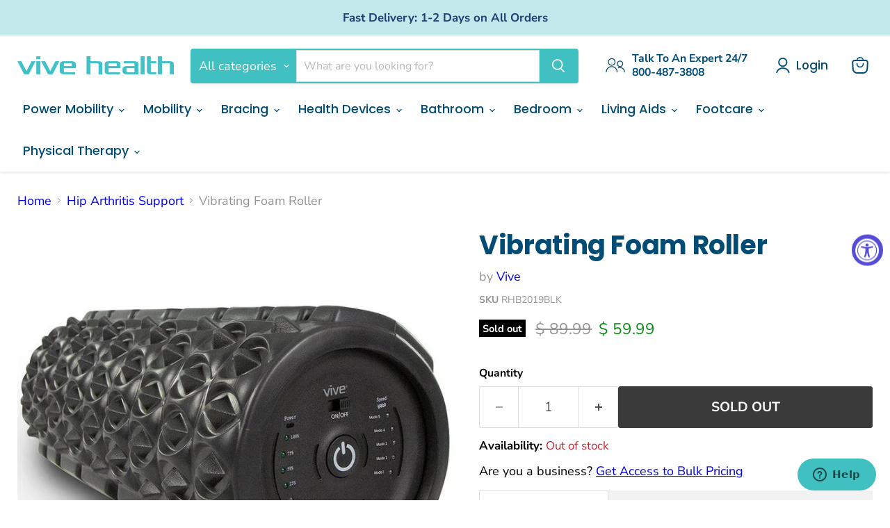

--- FILE ---
content_type: text/javascript; charset=utf-8
request_url: https://www.vivehealth.com/collections/hip-arthritis/products/vibrating-foam-roller.js
body_size: 2540
content:
{"id":4573635084388,"title":"Vibrating Foam Roller","handle":"vibrating-foam-roller","description":"\u003cul\u003e\n\u003cli\u003eOne year guarantee\u003c\/li\u003e\n\u003cul\u003e\n\u003cul\u003e\n\u003cul\u003e\n\u003cul\u003e\u003c!-- split --\u003e\u003c\/ul\u003e\n\u003c\/ul\u003e\n\u003c\/ul\u003e\n\u003c\/ul\u003e\n\u003c\/ul\u003e\n\u003cdiv class=\"new_product_description\"\u003e\n\u003cdiv class=\"product_features\"\u003e\n\u003ch2\u003eFeatures\u003c\/h2\u003e\n\u003cul class=\"clearfix\"\u003e\n\u003cli\u003e\n\u003cdiv\u003e\n\u003cdiv\u003e\u003cstrong\u003e REDUCE STIFFNESS, PAIN AND TENSION\u003c\/strong\u003e\u003c\/div\u003e\n\u003cp\u003eIdeal for targeting stiff muscles with soothing self-massage to reduce tension and relieve pain\u003c\/p\u003e\n\u003c\/div\u003e\n\u003c\/li\u003e\n\u003cli\u003e\n\u003cdiv\u003e\n\u003cdiv\u003e\u003cstrong\u003e GREAT FOR PRE AND POST WORKOUTS\u003c\/strong\u003e\u003c\/div\u003e\n\u003cp\u003eImproves recovery time by reducing lactic acid build-up and minimizing stiffness\u003c\/p\u003e\n\u003c\/div\u003e\n\u003c\/li\u003e\n\u003cli\u003e\n\u003cdiv\u003e\n\u003cdiv\u003e\u003cstrong\u003e FIVE VIBRATION MODES\u003c\/strong\u003e\u003c\/div\u003e\n\u003cp\u003eFeatures four intensity levels and one variable speed mode for personal comfort\u003c\/p\u003e\n\u003c\/div\u003e\n\u003c\/li\u003e\n\u003cli\u003e\n\u003cdiv\u003e\n\u003cdiv\u003e\u003cstrong\u003e FIRM TEXTURED EXTERIOR\u003c\/strong\u003e\u003c\/div\u003e\n\u003cp\u003eMade with textured, high-density foam for effective deep tissue massage\u003c\/p\u003e\n\u003c\/div\u003e\n\u003c\/li\u003e\n\u003cli\u003e\n\u003cdiv\u003e\n\u003cdiv\u003e\u003cstrong\u003e RECHARGEABLE DESIGN\u003c\/strong\u003e\u003c\/div\u003e\n\u003cp\u003eConveniently rechargeable with the included USB charging cable\u003c\/p\u003e\n\u003c\/div\u003e\n\u003c\/li\u003e\n\u003cli\u003e\n\u003cdiv\u003e\n\u003cdiv\u003e\u003cstrong\u003e EASY PORTABILITY \u003c\/strong\u003e\u003c\/div\u003e\n\u003cp\u003eExceptionally lightweight for on the go use\u003c\/p\u003e\n\u003c\/div\u003e\n\u003c\/li\u003e\n\u003c\/ul\u003e\n\u003c\/div\u003e\n\u003c\/div\u003e\n\u003cul\u003e\n\u003cul\u003e\n\u003cul\u003e\n\u003cul\u003e\n\u003cul\u003e\n\u003c!-- split --\u003e \u003c!-- Reviews section --\u003e\n\u003c\/ul\u003e\n\u003c\/ul\u003e\n\u003c\/ul\u003e\n\u003c\/ul\u003e\n\u003c\/ul\u003e\n\u003cdiv class=\"spr-container\"\u003e\n\u003cdiv class=\"spr-header\"\u003e\n\u003ch2 class=\"spr-header-title\"\u003eCustomer Reviews\u003c\/h2\u003e\n\u003cdiv class=\"spr-summary\"\u003e\n\u003cspan class=\"spr-summary-caption\"\u003e \u003cspan class=\"spr-summary-actions-togglereviews\"\u003eBased on 23 reviews\u003c\/span\u003e \u003c\/span\u003e \u003cspan class=\"spr-summary-actions\"\u003e \u003ca href=\"#\" class=\"spr-summary-actions-newreview\"\u003eWrite a review\u003c\/a\u003e \u003c\/span\u003e\n\u003c\/div\u003e\n\u003c\/div\u003e\n\u003cdiv class=\"spr-content\"\u003e\n\u003cdiv class=\"spr-form\" id=\"form_422593168\" style=\"display: none;\"\u003e\u003c\/div\u003e\n\u003cdiv class=\"spr-reviews\" id=\"reviews_422593168\"\u003e\u003c\/div\u003e\n\u003c\/div\u003e\n\u003c\/div\u003e\n\u003cul\u003e\n\u003cul\u003e\n\u003cul\u003e\n\u003cul\u003e\n\u003cul\u003e\n\u003c!-- split --\u003e \u003c!-- FAQ section --\u003e\n\u003c\/ul\u003e\n\u003c\/ul\u003e\n\u003c\/ul\u003e\n\u003c\/ul\u003e\n\u003c\/ul\u003e\n\u003cdiv class=\"faq-text\"\u003e\n\u003ch4\u003eIs the Vive vibrating foam roller firm?\u003c\/h4\u003e\n\u003cp\u003eYes! The vibrating foam roller is made with a firm, high-density foam for targeted relief.\u003c\/p\u003e\n\u003c\/div\u003e\n\u003cdiv class=\"faq-text\"\u003e\n\u003ch4\u003eWhat is the vibrating foam roller made of?\u003c\/h4\u003e\n\u003cp\u003eThe Vive vibrating foam roller is made with a high-density EVA foam.\u003c\/p\u003e\n\u003c\/div\u003e\n\u003cdiv class=\"faq-text\"\u003e\n\u003ch4\u003eDoes the vibrating roller include a charger?\u003c\/h4\u003e\n\u003cp\u003eYes! The Vive vibrating roller includes a charging cable.\u003c\/p\u003e\n\u003c\/div\u003e\n\u003cdiv class=\"faq-text\"\u003e\n\u003ch4\u003eWhat are the dimensions of the roller?\u003c\/h4\u003e\n\u003cp\u003eThe vibrating roller measures 12.99” in length and 5.51” in diameter.\u003c\/p\u003e\n\u003c\/div\u003e\n\u003cdiv class=\"faq-text\"\u003e\n\u003ch4\u003eDoes the Vive vibrating foam roller include a carrying case?\u003c\/h4\u003e\n\u003cp\u003eYes, the foam roller includes a backpack-style drawstring bag for safe storage and easy portability.\u003c\/p\u003e\n\u003c\/div\u003e\n\u003cdiv class=\"faq-text\"\u003e\n\u003ch4\u003eWhat is the weight limit for the vibrating roller?\u003c\/h4\u003e\n\u003cp\u003eThe Vive vibrating foam roller safely supports up to 440 pounds.\u003c\/p\u003e\n\u003c\/div\u003e\n\u003cdiv class=\"faq-text\"\u003e\n\u003ch4\u003eDoes the Vive vibrating roller have a timer?\u003c\/h4\u003e\n\u003cp\u003eNo, the Vive vibrating roller does not have a timer or auto-off function allowing you to seamlessly move the roller from area to area for full-body relief.\u003c\/p\u003e\n\u003c\/div\u003e\n\u003cdiv class=\"faq-text\"\u003e\n\u003ch4\u003eHow long does it take to charge the Vive vibrating foam roller?\u003c\/h4\u003e\n\u003cp\u003eThe Vive vibrating foam roller takes approximately 3.5 hours to fully charge.\u003c\/p\u003e\n\u003c\/div\u003e\n\u003cdiv class=\"faq-text\"\u003e\n\u003ch4\u003eHow long will the battery last at the highest setting?\u003c\/h4\u003e\n\u003cp\u003eThe vibrating roller will operate for approximately one hour at the highest intensity level.\u003c\/p\u003e\n\u003c\/div\u003e\n\u003cdiv class=\"faq-text\"\u003e\n\u003ch4\u003eWill this help stretch out my muscles after sitting at a desk all day?\u003c\/h4\u003e\n\u003cp\u003eYes! The vibrating foam roller gently stretches and soothes sore, tense muscles for effective relief from pain and stiffness.\u003c\/p\u003e\n\u003c\/div\u003e\n\u003cul\u003e\n\u003cul\u003e\n\u003cul\u003e\n\u003cul\u003e\n\u003cul\u003e\n\u003c!-- split --\u003e \u003c!-- Specification section --\u003e\n\u003c\/ul\u003e\n\u003c\/ul\u003e\n\u003c\/ul\u003e\n\u003c\/ul\u003e\n\u003c\/ul\u003e\n\u003cdiv class=\"spec-text\"\u003e\n\u003cp\u003e\u003cstrong\u003e Uses:\u003c\/strong\u003e\u003c\/p\u003e\n\u003cul\u003e\n\u003cli\u003eFor relieving sore, tense muscles following exercise and as part of physical therapy and rehabilitation following injury or surgery\u003c\/li\u003e\n\u003c\/ul\u003e\n\u003c\/div\u003e\n\u003cdiv class=\"spec-text\"\u003e\n\u003cp\u003e\u003cstrong\u003e Dimensions:\u003c\/strong\u003e\u003c\/p\u003e\n\u003cul\u003e\n\u003cli\u003eLength: 12.99”\u003c\/li\u003e\n\u003cli\u003eDiameter: 5.51”\u003c\/li\u003e\n\u003c\/ul\u003e\n\u003c\/div\u003e\n\u003cdiv class=\"spec-text\"\u003e\n\u003cp\u003e\u003cstrong\u003e Materials:\u003c\/strong\u003e\u003c\/p\u003e\n\u003cul\u003e\n\u003cli\u003eLatex-free EVA foam\u003c\/li\u003e\n\u003c\/ul\u003e\n\u003c\/div\u003e\n\u003cdiv class=\"spec-text\"\u003e\n\u003cp\u003e\u003cstrong\u003e Care Instructions:\u003c\/strong\u003e\u003c\/p\u003e\n\u003cul\u003e\n\u003cli\u003eBefore cleaning, ensure the vibrating foam roller is powered off and not connected to the charging cable\u003c\/li\u003e\n\u003cli\u003eGently clean the foam exterior with a soft, damp cloth\u003c\/li\u003e\n\u003cli\u003eDry immediately with a dry, lint-free cloth\u003c\/li\u003e\n\u003cli\u003eDo not use harsh or abrasive chemicals to clean the vibrating foam roller\u003c\/li\u003e\n\u003c\/ul\u003e\n\u003c\/div\u003e\n\u003cdiv class=\"spec-text\"\u003e\n\u003cp\u003e\u003cstrong\u003e What’s Included:\u003c\/strong\u003e\u003c\/p\u003e\n\u003cul\u003e\n\u003cli\u003eVive Vibrating Foam Roller\u003c\/li\u003e\n\u003cli\u003eUSB charging cable\u003c\/li\u003e\n\u003cli\u003eCarry bag\u003c\/li\u003e\n\u003cli\u003eOne year guarantee\u003c\/li\u003e\n\u003c\/ul\u003e\n\u003c\/div\u003e\n\u003cdiv class=\"spec-text\"\u003e\n\u003cp\u003e\u003cstrong\u003eUPC:\u003c\/strong\u003e 810041981950\u003c\/p\u003e\n\u003cp\u003e\u003cstrong\u003eProduct Number:\u003c\/strong\u003e RHB2019BLK\u003c\/p\u003e\n\u003cp\u003e\u003cstrong\u003eShipping Weight:\u003c\/strong\u003e 3.13 pounds\u003c\/p\u003e\n\u003cp\u003e\u003cstrong\u003eUser Manual:\u003c\/strong\u003e \u003ca href=\"https:\/\/cdn.shopify.com\/s\/files\/1\/0763\/4541\/files\/WEB_vibrating_foam_roller_manual_300720_1.pdf?v=1605216479\" title=\"Vibrating Foam Roller User Manual\" target=\"_blank\"\u003eVibrating Foam Roller\u003c\/a\u003e\u003c\/p\u003e\n\u003c\/div\u003e","published_at":"2020-11-13T14:59:52-05:00","created_at":"2020-04-22T09:38:54-04:00","vendor":"Vive","type":"Massagers","tags":["BIHD","BILB","BISA","BISJ","BISP","BUBP","guarantee-one-year","HLCP","HLGP","HLHA","HLHB","HLHF","HLHL","HLHT","HLIS","HLLL","HLPH","HLPQ","HLPS","HLRL","HLSH","HLSS","HLTI","HLTP","PMA","Prop65"],"price":5999,"price_min":5999,"price_max":5999,"available":false,"price_varies":false,"compare_at_price":8999,"compare_at_price_min":8999,"compare_at_price_max":8999,"compare_at_price_varies":false,"variants":[{"id":31907993321572,"title":"Default Title","option1":"Default Title","option2":null,"option3":null,"sku":"RHB2019BLK","requires_shipping":true,"taxable":true,"featured_image":null,"available":false,"name":"Vibrating Foam Roller","public_title":null,"options":["Default Title"],"price":5999,"weight":3130,"compare_at_price":8999,"inventory_quantity":0,"inventory_management":"shopify","inventory_policy":"deny","barcode":"810041981950","quantity_rule":{"min":1,"max":null,"increment":1},"quantity_price_breaks":[],"requires_selling_plan":false,"selling_plan_allocations":[]}],"images":["\/\/cdn.shopify.com\/s\/files\/1\/0763\/4541\/products\/Image_1_57_1.jpg?v=1667572716","\/\/cdn.shopify.com\/s\/files\/1\/0763\/4541\/products\/Image_2c_Relieve_Sore_Muscles_2_1.jpg?v=1667572707","\/\/cdn.shopify.com\/s\/files\/1\/0763\/4541\/products\/Image_3_Five_Massage_Intensities_2_1.jpg?v=1667572700","\/\/cdn.shopify.com\/s\/files\/1\/0763\/4541\/products\/Image_4_Activates_Trigger_Points_2_1.jpg?v=1667572864","\/\/cdn.shopify.com\/s\/files\/1\/0763\/4541\/products\/Image_5_Rechargeable_Long-Lasting_Battery_2_1.jpg?v=1667572858","\/\/cdn.shopify.com\/s\/files\/1\/0763\/4541\/products\/Image_6_Target_Most_Muscle_Group_2_1.jpg?v=1667572851","\/\/cdn.shopify.com\/s\/files\/1\/0763\/4541\/products\/Image_7_Portable_Design_2_1.jpg?v=1667572843","\/\/cdn.shopify.com\/s\/files\/1\/0763\/4541\/products\/Image_8_Lightweight___Durable_2_1.jpg?v=1667572837","\/\/cdn.shopify.com\/s\/files\/1\/0763\/4541\/products\/Image_9_Vive_Two_Year_Guarantee_2_1.jpg?v=1667572832"],"featured_image":"\/\/cdn.shopify.com\/s\/files\/1\/0763\/4541\/products\/Image_1_57_1.jpg?v=1667572716","options":[{"name":"Title","position":1,"values":["Default Title"]}],"url":"\/products\/vibrating-foam-roller","media":[{"alt":null,"id":22451927056484,"position":1,"preview_image":{"aspect_ratio":1.0,"height":800,"width":800,"src":"https:\/\/cdn.shopify.com\/s\/files\/1\/0763\/4541\/products\/Image_1_57_1.jpg?v=1667572716"},"aspect_ratio":1.0,"height":800,"media_type":"image","src":"https:\/\/cdn.shopify.com\/s\/files\/1\/0763\/4541\/products\/Image_1_57_1.jpg?v=1667572716","width":800},{"alt":null,"id":22451927187556,"position":2,"preview_image":{"aspect_ratio":1.0,"height":800,"width":800,"src":"https:\/\/cdn.shopify.com\/s\/files\/1\/0763\/4541\/products\/Image_2c_Relieve_Sore_Muscles_2_1.jpg?v=1667572707"},"aspect_ratio":1.0,"height":800,"media_type":"image","src":"https:\/\/cdn.shopify.com\/s\/files\/1\/0763\/4541\/products\/Image_2c_Relieve_Sore_Muscles_2_1.jpg?v=1667572707","width":800},{"alt":null,"id":22451927285860,"position":3,"preview_image":{"aspect_ratio":1.0,"height":800,"width":800,"src":"https:\/\/cdn.shopify.com\/s\/files\/1\/0763\/4541\/products\/Image_3_Five_Massage_Intensities_2_1.jpg?v=1667572700"},"aspect_ratio":1.0,"height":800,"media_type":"image","src":"https:\/\/cdn.shopify.com\/s\/files\/1\/0763\/4541\/products\/Image_3_Five_Massage_Intensities_2_1.jpg?v=1667572700","width":800},{"alt":null,"id":22451927351396,"position":4,"preview_image":{"aspect_ratio":1.0,"height":800,"width":800,"src":"https:\/\/cdn.shopify.com\/s\/files\/1\/0763\/4541\/products\/Image_4_Activates_Trigger_Points_2_1.jpg?v=1667572864"},"aspect_ratio":1.0,"height":800,"media_type":"image","src":"https:\/\/cdn.shopify.com\/s\/files\/1\/0763\/4541\/products\/Image_4_Activates_Trigger_Points_2_1.jpg?v=1667572864","width":800},{"alt":null,"id":22451927416932,"position":5,"preview_image":{"aspect_ratio":1.0,"height":800,"width":800,"src":"https:\/\/cdn.shopify.com\/s\/files\/1\/0763\/4541\/products\/Image_5_Rechargeable_Long-Lasting_Battery_2_1.jpg?v=1667572858"},"aspect_ratio":1.0,"height":800,"media_type":"image","src":"https:\/\/cdn.shopify.com\/s\/files\/1\/0763\/4541\/products\/Image_5_Rechargeable_Long-Lasting_Battery_2_1.jpg?v=1667572858","width":800},{"alt":null,"id":22451927515236,"position":6,"preview_image":{"aspect_ratio":1.0,"height":800,"width":800,"src":"https:\/\/cdn.shopify.com\/s\/files\/1\/0763\/4541\/products\/Image_6_Target_Most_Muscle_Group_2_1.jpg?v=1667572851"},"aspect_ratio":1.0,"height":800,"media_type":"image","src":"https:\/\/cdn.shopify.com\/s\/files\/1\/0763\/4541\/products\/Image_6_Target_Most_Muscle_Group_2_1.jpg?v=1667572851","width":800},{"alt":null,"id":22451927810148,"position":7,"preview_image":{"aspect_ratio":1.0,"height":800,"width":800,"src":"https:\/\/cdn.shopify.com\/s\/files\/1\/0763\/4541\/products\/Image_7_Portable_Design_2_1.jpg?v=1667572843"},"aspect_ratio":1.0,"height":800,"media_type":"image","src":"https:\/\/cdn.shopify.com\/s\/files\/1\/0763\/4541\/products\/Image_7_Portable_Design_2_1.jpg?v=1667572843","width":800},{"alt":null,"id":22451927842916,"position":8,"preview_image":{"aspect_ratio":1.0,"height":800,"width":800,"src":"https:\/\/cdn.shopify.com\/s\/files\/1\/0763\/4541\/products\/Image_8_Lightweight___Durable_2_1.jpg?v=1667572837"},"aspect_ratio":1.0,"height":800,"media_type":"image","src":"https:\/\/cdn.shopify.com\/s\/files\/1\/0763\/4541\/products\/Image_8_Lightweight___Durable_2_1.jpg?v=1667572837","width":800},{"alt":null,"id":22451927875684,"position":9,"preview_image":{"aspect_ratio":1.0,"height":800,"width":800,"src":"https:\/\/cdn.shopify.com\/s\/files\/1\/0763\/4541\/products\/Image_9_Vive_Two_Year_Guarantee_2_1.jpg?v=1667572832"},"aspect_ratio":1.0,"height":800,"media_type":"image","src":"https:\/\/cdn.shopify.com\/s\/files\/1\/0763\/4541\/products\/Image_9_Vive_Two_Year_Guarantee_2_1.jpg?v=1667572832","width":800}],"requires_selling_plan":false,"selling_plan_groups":[]}

--- FILE ---
content_type: text/javascript; charset=utf-8
request_url: https://www.vivehealth.com/products/vibrating-foam-roller.js
body_size: 2481
content:
{"id":4573635084388,"title":"Vibrating Foam Roller","handle":"vibrating-foam-roller","description":"\u003cul\u003e\n\u003cli\u003eOne year guarantee\u003c\/li\u003e\n\u003cul\u003e\n\u003cul\u003e\n\u003cul\u003e\n\u003cul\u003e\u003c!-- split --\u003e\u003c\/ul\u003e\n\u003c\/ul\u003e\n\u003c\/ul\u003e\n\u003c\/ul\u003e\n\u003c\/ul\u003e\n\u003cdiv class=\"new_product_description\"\u003e\n\u003cdiv class=\"product_features\"\u003e\n\u003ch2\u003eFeatures\u003c\/h2\u003e\n\u003cul class=\"clearfix\"\u003e\n\u003cli\u003e\n\u003cdiv\u003e\n\u003cdiv\u003e\u003cstrong\u003e REDUCE STIFFNESS, PAIN AND TENSION\u003c\/strong\u003e\u003c\/div\u003e\n\u003cp\u003eIdeal for targeting stiff muscles with soothing self-massage to reduce tension and relieve pain\u003c\/p\u003e\n\u003c\/div\u003e\n\u003c\/li\u003e\n\u003cli\u003e\n\u003cdiv\u003e\n\u003cdiv\u003e\u003cstrong\u003e GREAT FOR PRE AND POST WORKOUTS\u003c\/strong\u003e\u003c\/div\u003e\n\u003cp\u003eImproves recovery time by reducing lactic acid build-up and minimizing stiffness\u003c\/p\u003e\n\u003c\/div\u003e\n\u003c\/li\u003e\n\u003cli\u003e\n\u003cdiv\u003e\n\u003cdiv\u003e\u003cstrong\u003e FIVE VIBRATION MODES\u003c\/strong\u003e\u003c\/div\u003e\n\u003cp\u003eFeatures four intensity levels and one variable speed mode for personal comfort\u003c\/p\u003e\n\u003c\/div\u003e\n\u003c\/li\u003e\n\u003cli\u003e\n\u003cdiv\u003e\n\u003cdiv\u003e\u003cstrong\u003e FIRM TEXTURED EXTERIOR\u003c\/strong\u003e\u003c\/div\u003e\n\u003cp\u003eMade with textured, high-density foam for effective deep tissue massage\u003c\/p\u003e\n\u003c\/div\u003e\n\u003c\/li\u003e\n\u003cli\u003e\n\u003cdiv\u003e\n\u003cdiv\u003e\u003cstrong\u003e RECHARGEABLE DESIGN\u003c\/strong\u003e\u003c\/div\u003e\n\u003cp\u003eConveniently rechargeable with the included USB charging cable\u003c\/p\u003e\n\u003c\/div\u003e\n\u003c\/li\u003e\n\u003cli\u003e\n\u003cdiv\u003e\n\u003cdiv\u003e\u003cstrong\u003e EASY PORTABILITY \u003c\/strong\u003e\u003c\/div\u003e\n\u003cp\u003eExceptionally lightweight for on the go use\u003c\/p\u003e\n\u003c\/div\u003e\n\u003c\/li\u003e\n\u003c\/ul\u003e\n\u003c\/div\u003e\n\u003c\/div\u003e\n\u003cul\u003e\n\u003cul\u003e\n\u003cul\u003e\n\u003cul\u003e\n\u003cul\u003e\n\u003c!-- split --\u003e \u003c!-- Reviews section --\u003e\n\u003c\/ul\u003e\n\u003c\/ul\u003e\n\u003c\/ul\u003e\n\u003c\/ul\u003e\n\u003c\/ul\u003e\n\u003cdiv class=\"spr-container\"\u003e\n\u003cdiv class=\"spr-header\"\u003e\n\u003ch2 class=\"spr-header-title\"\u003eCustomer Reviews\u003c\/h2\u003e\n\u003cdiv class=\"spr-summary\"\u003e\n\u003cspan class=\"spr-summary-caption\"\u003e \u003cspan class=\"spr-summary-actions-togglereviews\"\u003eBased on 23 reviews\u003c\/span\u003e \u003c\/span\u003e \u003cspan class=\"spr-summary-actions\"\u003e \u003ca href=\"#\" class=\"spr-summary-actions-newreview\"\u003eWrite a review\u003c\/a\u003e \u003c\/span\u003e\n\u003c\/div\u003e\n\u003c\/div\u003e\n\u003cdiv class=\"spr-content\"\u003e\n\u003cdiv class=\"spr-form\" id=\"form_422593168\" style=\"display: none;\"\u003e\u003c\/div\u003e\n\u003cdiv class=\"spr-reviews\" id=\"reviews_422593168\"\u003e\u003c\/div\u003e\n\u003c\/div\u003e\n\u003c\/div\u003e\n\u003cul\u003e\n\u003cul\u003e\n\u003cul\u003e\n\u003cul\u003e\n\u003cul\u003e\n\u003c!-- split --\u003e \u003c!-- FAQ section --\u003e\n\u003c\/ul\u003e\n\u003c\/ul\u003e\n\u003c\/ul\u003e\n\u003c\/ul\u003e\n\u003c\/ul\u003e\n\u003cdiv class=\"faq-text\"\u003e\n\u003ch4\u003eIs the Vive vibrating foam roller firm?\u003c\/h4\u003e\n\u003cp\u003eYes! The vibrating foam roller is made with a firm, high-density foam for targeted relief.\u003c\/p\u003e\n\u003c\/div\u003e\n\u003cdiv class=\"faq-text\"\u003e\n\u003ch4\u003eWhat is the vibrating foam roller made of?\u003c\/h4\u003e\n\u003cp\u003eThe Vive vibrating foam roller is made with a high-density EVA foam.\u003c\/p\u003e\n\u003c\/div\u003e\n\u003cdiv class=\"faq-text\"\u003e\n\u003ch4\u003eDoes the vibrating roller include a charger?\u003c\/h4\u003e\n\u003cp\u003eYes! The Vive vibrating roller includes a charging cable.\u003c\/p\u003e\n\u003c\/div\u003e\n\u003cdiv class=\"faq-text\"\u003e\n\u003ch4\u003eWhat are the dimensions of the roller?\u003c\/h4\u003e\n\u003cp\u003eThe vibrating roller measures 12.99” in length and 5.51” in diameter.\u003c\/p\u003e\n\u003c\/div\u003e\n\u003cdiv class=\"faq-text\"\u003e\n\u003ch4\u003eDoes the Vive vibrating foam roller include a carrying case?\u003c\/h4\u003e\n\u003cp\u003eYes, the foam roller includes a backpack-style drawstring bag for safe storage and easy portability.\u003c\/p\u003e\n\u003c\/div\u003e\n\u003cdiv class=\"faq-text\"\u003e\n\u003ch4\u003eWhat is the weight limit for the vibrating roller?\u003c\/h4\u003e\n\u003cp\u003eThe Vive vibrating foam roller safely supports up to 440 pounds.\u003c\/p\u003e\n\u003c\/div\u003e\n\u003cdiv class=\"faq-text\"\u003e\n\u003ch4\u003eDoes the Vive vibrating roller have a timer?\u003c\/h4\u003e\n\u003cp\u003eNo, the Vive vibrating roller does not have a timer or auto-off function allowing you to seamlessly move the roller from area to area for full-body relief.\u003c\/p\u003e\n\u003c\/div\u003e\n\u003cdiv class=\"faq-text\"\u003e\n\u003ch4\u003eHow long does it take to charge the Vive vibrating foam roller?\u003c\/h4\u003e\n\u003cp\u003eThe Vive vibrating foam roller takes approximately 3.5 hours to fully charge.\u003c\/p\u003e\n\u003c\/div\u003e\n\u003cdiv class=\"faq-text\"\u003e\n\u003ch4\u003eHow long will the battery last at the highest setting?\u003c\/h4\u003e\n\u003cp\u003eThe vibrating roller will operate for approximately one hour at the highest intensity level.\u003c\/p\u003e\n\u003c\/div\u003e\n\u003cdiv class=\"faq-text\"\u003e\n\u003ch4\u003eWill this help stretch out my muscles after sitting at a desk all day?\u003c\/h4\u003e\n\u003cp\u003eYes! The vibrating foam roller gently stretches and soothes sore, tense muscles for effective relief from pain and stiffness.\u003c\/p\u003e\n\u003c\/div\u003e\n\u003cul\u003e\n\u003cul\u003e\n\u003cul\u003e\n\u003cul\u003e\n\u003cul\u003e\n\u003c!-- split --\u003e \u003c!-- Specification section --\u003e\n\u003c\/ul\u003e\n\u003c\/ul\u003e\n\u003c\/ul\u003e\n\u003c\/ul\u003e\n\u003c\/ul\u003e\n\u003cdiv class=\"spec-text\"\u003e\n\u003cp\u003e\u003cstrong\u003e Uses:\u003c\/strong\u003e\u003c\/p\u003e\n\u003cul\u003e\n\u003cli\u003eFor relieving sore, tense muscles following exercise and as part of physical therapy and rehabilitation following injury or surgery\u003c\/li\u003e\n\u003c\/ul\u003e\n\u003c\/div\u003e\n\u003cdiv class=\"spec-text\"\u003e\n\u003cp\u003e\u003cstrong\u003e Dimensions:\u003c\/strong\u003e\u003c\/p\u003e\n\u003cul\u003e\n\u003cli\u003eLength: 12.99”\u003c\/li\u003e\n\u003cli\u003eDiameter: 5.51”\u003c\/li\u003e\n\u003c\/ul\u003e\n\u003c\/div\u003e\n\u003cdiv class=\"spec-text\"\u003e\n\u003cp\u003e\u003cstrong\u003e Materials:\u003c\/strong\u003e\u003c\/p\u003e\n\u003cul\u003e\n\u003cli\u003eLatex-free EVA foam\u003c\/li\u003e\n\u003c\/ul\u003e\n\u003c\/div\u003e\n\u003cdiv class=\"spec-text\"\u003e\n\u003cp\u003e\u003cstrong\u003e Care Instructions:\u003c\/strong\u003e\u003c\/p\u003e\n\u003cul\u003e\n\u003cli\u003eBefore cleaning, ensure the vibrating foam roller is powered off and not connected to the charging cable\u003c\/li\u003e\n\u003cli\u003eGently clean the foam exterior with a soft, damp cloth\u003c\/li\u003e\n\u003cli\u003eDry immediately with a dry, lint-free cloth\u003c\/li\u003e\n\u003cli\u003eDo not use harsh or abrasive chemicals to clean the vibrating foam roller\u003c\/li\u003e\n\u003c\/ul\u003e\n\u003c\/div\u003e\n\u003cdiv class=\"spec-text\"\u003e\n\u003cp\u003e\u003cstrong\u003e What’s Included:\u003c\/strong\u003e\u003c\/p\u003e\n\u003cul\u003e\n\u003cli\u003eVive Vibrating Foam Roller\u003c\/li\u003e\n\u003cli\u003eUSB charging cable\u003c\/li\u003e\n\u003cli\u003eCarry bag\u003c\/li\u003e\n\u003cli\u003eOne year guarantee\u003c\/li\u003e\n\u003c\/ul\u003e\n\u003c\/div\u003e\n\u003cdiv class=\"spec-text\"\u003e\n\u003cp\u003e\u003cstrong\u003eUPC:\u003c\/strong\u003e 810041981950\u003c\/p\u003e\n\u003cp\u003e\u003cstrong\u003eProduct Number:\u003c\/strong\u003e RHB2019BLK\u003c\/p\u003e\n\u003cp\u003e\u003cstrong\u003eShipping Weight:\u003c\/strong\u003e 3.13 pounds\u003c\/p\u003e\n\u003cp\u003e\u003cstrong\u003eUser Manual:\u003c\/strong\u003e \u003ca href=\"https:\/\/cdn.shopify.com\/s\/files\/1\/0763\/4541\/files\/WEB_vibrating_foam_roller_manual_300720_1.pdf?v=1605216479\" title=\"Vibrating Foam Roller User Manual\" target=\"_blank\"\u003eVibrating Foam Roller\u003c\/a\u003e\u003c\/p\u003e\n\u003c\/div\u003e","published_at":"2020-11-13T14:59:52-05:00","created_at":"2020-04-22T09:38:54-04:00","vendor":"Vive","type":"Massagers","tags":["BIHD","BILB","BISA","BISJ","BISP","BUBP","guarantee-one-year","HLCP","HLGP","HLHA","HLHB","HLHF","HLHL","HLHT","HLIS","HLLL","HLPH","HLPQ","HLPS","HLRL","HLSH","HLSS","HLTI","HLTP","PMA","Prop65"],"price":5999,"price_min":5999,"price_max":5999,"available":false,"price_varies":false,"compare_at_price":8999,"compare_at_price_min":8999,"compare_at_price_max":8999,"compare_at_price_varies":false,"variants":[{"id":31907993321572,"title":"Default Title","option1":"Default Title","option2":null,"option3":null,"sku":"RHB2019BLK","requires_shipping":true,"taxable":true,"featured_image":null,"available":false,"name":"Vibrating Foam Roller","public_title":null,"options":["Default Title"],"price":5999,"weight":3130,"compare_at_price":8999,"inventory_quantity":0,"inventory_management":"shopify","inventory_policy":"deny","barcode":"810041981950","quantity_rule":{"min":1,"max":null,"increment":1},"quantity_price_breaks":[],"requires_selling_plan":false,"selling_plan_allocations":[]}],"images":["\/\/cdn.shopify.com\/s\/files\/1\/0763\/4541\/products\/Image_1_57_1.jpg?v=1667572716","\/\/cdn.shopify.com\/s\/files\/1\/0763\/4541\/products\/Image_2c_Relieve_Sore_Muscles_2_1.jpg?v=1667572707","\/\/cdn.shopify.com\/s\/files\/1\/0763\/4541\/products\/Image_3_Five_Massage_Intensities_2_1.jpg?v=1667572700","\/\/cdn.shopify.com\/s\/files\/1\/0763\/4541\/products\/Image_4_Activates_Trigger_Points_2_1.jpg?v=1667572864","\/\/cdn.shopify.com\/s\/files\/1\/0763\/4541\/products\/Image_5_Rechargeable_Long-Lasting_Battery_2_1.jpg?v=1667572858","\/\/cdn.shopify.com\/s\/files\/1\/0763\/4541\/products\/Image_6_Target_Most_Muscle_Group_2_1.jpg?v=1667572851","\/\/cdn.shopify.com\/s\/files\/1\/0763\/4541\/products\/Image_7_Portable_Design_2_1.jpg?v=1667572843","\/\/cdn.shopify.com\/s\/files\/1\/0763\/4541\/products\/Image_8_Lightweight___Durable_2_1.jpg?v=1667572837","\/\/cdn.shopify.com\/s\/files\/1\/0763\/4541\/products\/Image_9_Vive_Two_Year_Guarantee_2_1.jpg?v=1667572832"],"featured_image":"\/\/cdn.shopify.com\/s\/files\/1\/0763\/4541\/products\/Image_1_57_1.jpg?v=1667572716","options":[{"name":"Title","position":1,"values":["Default Title"]}],"url":"\/products\/vibrating-foam-roller","media":[{"alt":null,"id":22451927056484,"position":1,"preview_image":{"aspect_ratio":1.0,"height":800,"width":800,"src":"https:\/\/cdn.shopify.com\/s\/files\/1\/0763\/4541\/products\/Image_1_57_1.jpg?v=1667572716"},"aspect_ratio":1.0,"height":800,"media_type":"image","src":"https:\/\/cdn.shopify.com\/s\/files\/1\/0763\/4541\/products\/Image_1_57_1.jpg?v=1667572716","width":800},{"alt":null,"id":22451927187556,"position":2,"preview_image":{"aspect_ratio":1.0,"height":800,"width":800,"src":"https:\/\/cdn.shopify.com\/s\/files\/1\/0763\/4541\/products\/Image_2c_Relieve_Sore_Muscles_2_1.jpg?v=1667572707"},"aspect_ratio":1.0,"height":800,"media_type":"image","src":"https:\/\/cdn.shopify.com\/s\/files\/1\/0763\/4541\/products\/Image_2c_Relieve_Sore_Muscles_2_1.jpg?v=1667572707","width":800},{"alt":null,"id":22451927285860,"position":3,"preview_image":{"aspect_ratio":1.0,"height":800,"width":800,"src":"https:\/\/cdn.shopify.com\/s\/files\/1\/0763\/4541\/products\/Image_3_Five_Massage_Intensities_2_1.jpg?v=1667572700"},"aspect_ratio":1.0,"height":800,"media_type":"image","src":"https:\/\/cdn.shopify.com\/s\/files\/1\/0763\/4541\/products\/Image_3_Five_Massage_Intensities_2_1.jpg?v=1667572700","width":800},{"alt":null,"id":22451927351396,"position":4,"preview_image":{"aspect_ratio":1.0,"height":800,"width":800,"src":"https:\/\/cdn.shopify.com\/s\/files\/1\/0763\/4541\/products\/Image_4_Activates_Trigger_Points_2_1.jpg?v=1667572864"},"aspect_ratio":1.0,"height":800,"media_type":"image","src":"https:\/\/cdn.shopify.com\/s\/files\/1\/0763\/4541\/products\/Image_4_Activates_Trigger_Points_2_1.jpg?v=1667572864","width":800},{"alt":null,"id":22451927416932,"position":5,"preview_image":{"aspect_ratio":1.0,"height":800,"width":800,"src":"https:\/\/cdn.shopify.com\/s\/files\/1\/0763\/4541\/products\/Image_5_Rechargeable_Long-Lasting_Battery_2_1.jpg?v=1667572858"},"aspect_ratio":1.0,"height":800,"media_type":"image","src":"https:\/\/cdn.shopify.com\/s\/files\/1\/0763\/4541\/products\/Image_5_Rechargeable_Long-Lasting_Battery_2_1.jpg?v=1667572858","width":800},{"alt":null,"id":22451927515236,"position":6,"preview_image":{"aspect_ratio":1.0,"height":800,"width":800,"src":"https:\/\/cdn.shopify.com\/s\/files\/1\/0763\/4541\/products\/Image_6_Target_Most_Muscle_Group_2_1.jpg?v=1667572851"},"aspect_ratio":1.0,"height":800,"media_type":"image","src":"https:\/\/cdn.shopify.com\/s\/files\/1\/0763\/4541\/products\/Image_6_Target_Most_Muscle_Group_2_1.jpg?v=1667572851","width":800},{"alt":null,"id":22451927810148,"position":7,"preview_image":{"aspect_ratio":1.0,"height":800,"width":800,"src":"https:\/\/cdn.shopify.com\/s\/files\/1\/0763\/4541\/products\/Image_7_Portable_Design_2_1.jpg?v=1667572843"},"aspect_ratio":1.0,"height":800,"media_type":"image","src":"https:\/\/cdn.shopify.com\/s\/files\/1\/0763\/4541\/products\/Image_7_Portable_Design_2_1.jpg?v=1667572843","width":800},{"alt":null,"id":22451927842916,"position":8,"preview_image":{"aspect_ratio":1.0,"height":800,"width":800,"src":"https:\/\/cdn.shopify.com\/s\/files\/1\/0763\/4541\/products\/Image_8_Lightweight___Durable_2_1.jpg?v=1667572837"},"aspect_ratio":1.0,"height":800,"media_type":"image","src":"https:\/\/cdn.shopify.com\/s\/files\/1\/0763\/4541\/products\/Image_8_Lightweight___Durable_2_1.jpg?v=1667572837","width":800},{"alt":null,"id":22451927875684,"position":9,"preview_image":{"aspect_ratio":1.0,"height":800,"width":800,"src":"https:\/\/cdn.shopify.com\/s\/files\/1\/0763\/4541\/products\/Image_9_Vive_Two_Year_Guarantee_2_1.jpg?v=1667572832"},"aspect_ratio":1.0,"height":800,"media_type":"image","src":"https:\/\/cdn.shopify.com\/s\/files\/1\/0763\/4541\/products\/Image_9_Vive_Two_Year_Guarantee_2_1.jpg?v=1667572832","width":800}],"requires_selling_plan":false,"selling_plan_groups":[]}